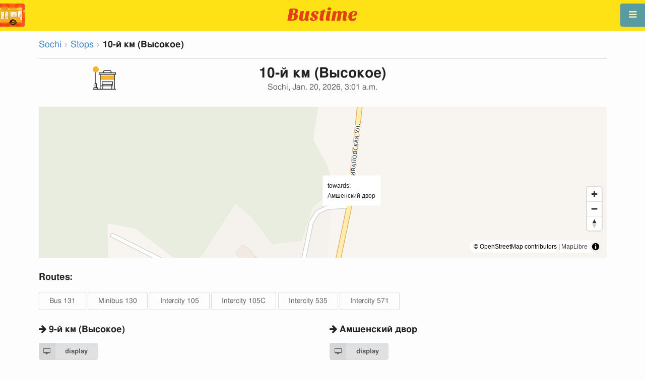

--- FILE ---
content_type: text/html; charset=utf-8
request_url: https://en.busti.me/sochi/stop/10-y-km-vysokoe/
body_size: 8692
content:
<!doctype html><html lang="en"><head><script async src="https://www.googletagmanager.com/gtag/js?id=G-MD4RJR9ZS9"></script><script>window.yaContextCb=window.yaContextCb||[]</script><script src="https://yandex.ru/ads/system/context.js" async></script><script>
    function gtag_conversion() {
        gtag('event', 'conversion', {
            'send_to': 'AW-16696673122/02btCIPFj-wZEOKGzJk-',
            'value': 0.1,
            'currency': 'EUR'
        });
    }

    gtag_metric_try.callback = null;

    function gtag_metric_try(name_event, params = {}) {
        gtag('event', name_event, params);

        if (typeof gtag_metric_try.callback === 'function') {
            gtag_metric_try.callback(name_event, params);
        }
    }

    gtag_metric_try.callback = (name, params) => {
        console.log(name, params);
    };

    </script><script>
     window.dataLayer = window.dataLayer || [];
     function gtag(){dataLayer.push(arguments);}
     gtag('js', new Date());
     gtag('config', 'G-MD4RJR9ZS9');
   </script><script>
    function gtag_metric(name_event, params = {}) {
        try {
            gtag_metric_try(name_event, params);
        } catch (error) {
            console.log('unable gtag');
        }
    }
</script><meta charset="UTF-8"/><link rel="apple-touch-icon" sizes="180x180" href="https://gcore.bustm.net/static/img/favicons/apple-touch-icon.png"><link rel="icon" type="image/png" sizes="32x32" href="https://gcore.bustm.net/static/img/favicons/favicon-32x32.png"><link rel="icon" type="image/png" sizes="16x16" href="https://gcore.bustm.net/static/img/favicons/favicon-16x16.png"><link rel="manifest" href="https://gcore.bustm.net/static/img/favicons/bustime.webmanifest?v=1"><link rel="mask-icon" href="https://gcore.bustm.net/static/img/favicons/safari-pinned-tab.svg" color="#ffe216"><link rel="shortcut icon" href="https://gcore.bustm.net/static/img/favicons/favicon.ico"><meta name="msapplication-TileColor" content="#ffe216"><meta name="msapplication-config" content="https://gcore.bustm.net/static/img/favicons/browserconfig.xml"><title>Stop 10-й км (Высокое) - Sochi</title><meta name="description" content="Public transport stop10-й км (Высокое) in the citySochi. Routes online passing through the stopBus 131 Minibus 130 Intercity 105 Intercity 105С Intercity 535 Intercity 571 "><meta name="keywords" content="buses, routes online, city transport , where is going, movement, position, information board, in real-time mode, on the map, stops, movement scheme, transport online"><meta property="og:title" content="Bus Time"><meta property="og:image" content="https://en.busti.me/static/img/bustime-2.0.png"><meta property="vk:image" content="https://en.busti.me/static/img/bustime-2.0.png"><meta name="apple-mobile-web-app-capable" content="yes"><meta name="mobile-web-app-capable" content="yes"><meta name="apple-mobile-web-app-status-bar-style" content="black"><meta name="theme-color" content="#b30000"><meta name="viewport" content="width=device-width, initial-scale=1"/><meta name="format-detection" content="telephone=no"><link rel="image_src" href="https://en.busti.me/static/img/bustime-2.0.png"><link rel="apple-touch-icon" href="https://gcore.bustm.net/static/img/icon_60px.png" /><link rel="apple-touch-icon" sizes="76x76" href="https://gcore.bustm.net/static/img/icon_76px.png" /><link rel="apple-touch-icon" sizes="120x120" href="https://gcore.bustm.net/static/img/icon_120px.png" /><link rel="apple-touch-icon" sizes="152x152" href="https://gcore.bustm.net/static/img/icon_152px.png" /><script src="https://gcore.bustm.net/static/js/fast-json-patch.min.js"></script><!-- <link rel="icon" sizes="192x192" href="https://gcore.bustm.net/static/img/icon_192.png"> --><link rel="preload" as="script" href="https://gcore.bustm.net/static/js/system.min.js"><link rel="preload" href="https://gcore.bustm.net/static/fonts/fontawesome-webfont.woff2" as="font" type="font/woff2" crossorigin><link rel="stylesheet" href="https://gcore.bustm.net/static/css/base-union-71.css" type="text/css" /><style>
    .dark_theme {
        filter: invert(1) hue-rotate(180deg) brightness(0.8) grayscale(70%);
    }
    .dark_theme body, .dark-theme body.pushable > .pusher {
        background: #d3d3d3;
    }
    .dark_theme #main_bases_map {
        filter: invert(1) hue-rotate(180deg) brightness(1.25) grayscale(0%) saturate(250%);
    }
    .dark_theme #maplibre {
        filter: invert(1) hue-rotate(180deg) brightness(1.25) grayscale(0%) saturate(250%);
    }
  </style><link rel="alternate" hreflang="x-default" href="https://busti.me/sochi/stop/10-y-km-vysokoe/"><link rel="canonical" href="https://en.busti.me/sochi/stop/10-y-km-vysokoe/"><link rel="alternate" hreflang="en" href="https://en.busti.me/sochi/stop/10-y-km-vysokoe/" /><link rel="alternate" hreflang="es" href="https://es.busti.me/sochi/stop/10-y-km-vysokoe/" /><link rel="alternate" hreflang="et" href="https://et.busti.me/sochi/stop/10-y-km-vysokoe/" /><link rel="alternate" hreflang="fi" href="https://fi.busti.me/sochi/stop/10-y-km-vysokoe/" /><link rel="alternate" hreflang="it" href="https://it.busti.me/sochi/stop/10-y-km-vysokoe/" /><link rel="alternate" hreflang="pl" href="https://pl.busti.me/sochi/stop/10-y-km-vysokoe/" /><link rel="alternate" hreflang="pt" href="https://pt.busti.me/sochi/stop/10-y-km-vysokoe/" /><link rel="alternate" hreflang="be" href="https://be.busti.me/sochi/stop/10-y-km-vysokoe/" /><link rel="alternate" hreflang="ru" href="https://ru.busti.me/sochi/stop/10-y-km-vysokoe/" /><link rel="alternate" hreflang="uk" href="https://uk.busti.me/sochi/stop/10-y-km-vysokoe/" /><link rel="alternate" hreflang="lt" href="https://lt.busti.me/sochi/stop/10-y-km-vysokoe/" /><link rel="alternate" hreflang="lv" href="https://lv.busti.me/sochi/stop/10-y-km-vysokoe/" /><link rel="alternate" hreflang="nl" href="https://nl.busti.me/sochi/stop/10-y-km-vysokoe/" /><link rel="alternate" hreflang="cs" href="https://cs.busti.me/sochi/stop/10-y-km-vysokoe/" /><link rel="alternate" hreflang="hu" href="https://hu.busti.me/sochi/stop/10-y-km-vysokoe/" /><link rel="alternate" hreflang="de" href="https://de.busti.me/sochi/stop/10-y-km-vysokoe/" /><link rel="alternate" hreflang="fr" href="https://fr.busti.me/sochi/stop/10-y-km-vysokoe/" /><link rel="alternate" hreflang="da" href="https://da.busti.me/sochi/stop/10-y-km-vysokoe/" /><link rel="alternate" hreflang="hi" href="https://hi.busti.me/sochi/stop/10-y-km-vysokoe/" /><link rel="alternate" hreflang="ro" href="https://ro.busti.me/sochi/stop/10-y-km-vysokoe/" /><link rel="alternate" hreflang="eo" href="https://eo.busti.me/sochi/stop/10-y-km-vysokoe/" /><link rel="alternate" hreflang="ga" href="https://ga.busti.me/sochi/stop/10-y-km-vysokoe/" /><link rel="alternate" hreflang="pt-br" href="https://pt-br.busti.me/sochi/stop/10-y-km-vysokoe/" /><link rel="alternate" hreflang="ms" href="https://ms.busti.me/sochi/stop/10-y-km-vysokoe/" /><link rel="alternate" hreflang="tr" href="https://tr.busti.me/sochi/stop/10-y-km-vysokoe/" /><link rel="alternate" hreflang="el" href="https://el.busti.me/sochi/stop/10-y-km-vysokoe/" /><link rel="alternate" hreflang="kk" href="https://kk.busti.me/sochi/stop/10-y-km-vysokoe/" /><!--<script src="https://cdn.busti.me/static/js/stop.js?v=2" type="text/javascript"></script>--><script src="/static/js/stop.js?v=2" type="text/javascript"></script><style>#lmap {height: 300px;}</style><script type="text/javascript">
  var trans_text_moveto = "towards";
  var stop_selected = {id: 45604, name:"10-й км (Высокое)", slug:"10-y-km-vysokoe", moveto:"Амшенский двор", x:39.9885212, y:43.4917308, tram_only:0 };
  var astops = { 
   31439: {id: 31439, name:"10-й км (Высокое)", moveto:"9-й км (Высокое)", x:39.9890336, y:43.4940805, tram_only:0 },
  
   45604: {id: 45604, name:"10-й км (Высокое)", moveto:"Амшенский двор", x:39.9885212, y:43.4917308, tram_only:0 },
   };
  </script><script type="application/ld+json">
  {
    "@context": "https://schema.org",
    "@type": "BusStop",
    "name": "10-й км (Высокое)",
    "smokingAllowed": false,
    "publicAccess": true,
    "isAccessibleForFree": true,
    "address": "Sochi, RU",
    "geo": {
        "@type": "GeoCoordinates",
        "longitude": 39.9890336,
        "latitude": 43.4940805
     },
     "url": "https://busti.me/sochi/stop/10-y-km-vysokoe/",
     "containedInPlace": {
        "@type": "City",
        "name": "Sochi"
      }
  }
  </script><script type="application/ld+json">
  {
    "@context": "https://schema.org",
    "@type": "BreadcrumbList",
    "itemListElement": [
    {
        "@type": "ListItem",
        "position": 1,
        "item":
        {
            "@id": "https://busti.me/sochi/",
            "name": "Sochi"
        }
    },
    {
        "@type": "ListItem",
        "position": 2,
        "item":
        {
            "@id": "https://busti.me/sochi/stop/",
            "name": "Stops"
        }
    },
    {
        "@type": "ListItem",
        "position": 3,
        "item":
        {
            "@id": "https://busti.me/sochi/stop/10-y-km-vysokoe/",
            "name": "10-й км (Высокое)"
        }
    }]
  }
  </script><script>
var language = "en";
var trans_text_map = "Map";
var trans_text_stops = "Stops";
var trans_text_stop = "Stop";
var trans_text_transport = "Transport";
var trans_text_jam = "Traffic jams";
var trans_text_passenger = "Passengers";
var trans_text_km = "km";
var trans_text_sleep = "on break";
var trans_text_kmh = "km/h";
var trans_ttype_name = {
  0: "Bus",
  1: "Trolleybus",
  2: "Tram",
  3: "Minibus",
  4: "Water bus",
  5: "Intercity",
  6: "Train",
  7: "Metro",
  8: "Hitchhiking",
  9: "Flight",
};
var trans_ttype_slug = {
  0: "bus",
  1: "trolleybus",
  2: "tramway",
  3: "bus-taxi",
  4: "water",
  5: "bus-intercity",
  6: "train",
  7: "metro",
  8: "carpool",
  9: "airplane",
};
var trans_text_js_nosync = "It is necessary to update the JS database in the admin panel";
var trans_text_update_error = "Update error, server unavailable";
var trans_text_city_not_found = "City not found";
var trans_text_recognition = "Voice recognition works only on Android and desktops with Chrome";
var trans_text_call_get = "Accept video call?";
var trans_text_no_vote = "You cannot vote on the first day";
var trans_text_gps_overwrite = "Your data will overwrite this bus";
var trans_text_m1 = "Rating without a message is not accepted";
var trans_text_m2 = "Message without a rating is not accepted";
var trans_text_m3 = "Write so others understand the reason for the rating";
var trans_text_m4 = "Sorry, license plate not defined. Rating not possible.";
var trans_text_m5 = "Thank you for your feedback!";
var trans_text_recog = "Listening to the command<br/>example:bus 11 <br/>example:tram number five";
var trans_text_recog_start = "Listening, start speaking...";
var trans_text_recog_fail = "Not recognized";
var trans_text_not_found = "not found";
var trans_text_call = "Enter call identifier";
var trans_text_adblock = "You have ad blocking enabled. To disable ads, purchase a subscription.";
var trans_text_no_cam = "Access to the camera is not possible";
var trans_text_show_map = "Show map";
var trans_text_hide_map = "Hide map";
var trans_text_online = "Online";
var trans_text_stops = "Stops";
var trans_text_rlines = "Route lines";
var trans_text_word_to_number = [
"zero",
"one",
"two",
"three",
"four",
"five",
"six",
"seven",
"eight",
"nine"];
var trans_text_dst_change = "Destination changed";
var trans_text_src_change = "Departure changed";
var trans_text_arriving = "Your bus is approaching!";
var trans_text_one_plus = "Plus one on the route!";
var trans_text_one_minus = "Minus one on the route...";
var trans_text_in_dir_forward = "in the forward direction of the route";
var trans_text_in_dir_reverse = "in the reverse direction of the route";
var trans_text_moveto = "towards";

var us_user = 0;
var us_sound = 1;
var us_sound_plusone = 0;
var us_plusone = 0;
var us_live_indicator = 0;
var us_hide_inactive_routes = 1;
var us_last_time_resp = 0;
var us_bigsticker = 0;
var us_mode = 1;


var us_city = 33;
var us_city_slug = "sochi";
var us_city_rev = 0;
var us_city_taxi = 0;
var us_city_timediffk = 0;
var us_city_transport_count = 172;
var US_CITY_POINT_X = 39.723109;
var US_CITY_POINT_Y = 43.585482;

var mode_selected = 0;
var matrix_show = 1;
var us_gps_off = 0;
var us_voice = 0;
var us_gps_send = 0;
var us_premium = 0;
var transaction_key = "";
var transaction_vip = 0;
var us_edit_mode = 0;
var us_device = "";
var us_theme_stripes = 0;
var us_gosnum = "None";
var map, myCollection, busstop_collection, passenger_collection, jamcollection;
var busfavor = [];
var vk_like_pro = 0;
var vk_show_like = 0;
var us_theme = 0;
var radar_mode = 0;
var ads_show = 1;
var ads_waterfall_configs = {};
var city_monitor_mode = 0;
var bus_design_map = {};
var us_pro_demo = 0;
var ut_minutes = 0;
var us_id = 2211018800;
var us_multi_all = 0;
var us_map_show = 0;
var us_speed_show = 0;
var us_radio = 0;
var us_dark_theme = "";
var us_update_signal = "";
var us_count_day_metric = 1;
var us_count_day_metric_date = "";
var lucky_day = 0;
var timer_countable = 1;
var reg_today = 1;
var today_date = "";
var us_days_on = 0;
var first_time = 0;
var gps_send_enough = 0;
var us_show_gosnum = 1; //0;
var us_sound_plus_one = 0;
var p2p_video = 0;
var PEER;
var io_port = null

if (!window.console) console = {log: function() {}};


var holiday_flag = "";

var test_mode = false;  
var taxiuser = null;
var is_main_page = false;
var is_stops_page = false;
var is_schedule_page = false;
var is_select_page = false;
var to_send = {};   // last sended position

function load_extra() {}

var trans_text_price = "Fare price";
var trans_text_provider_edit = "add carrier information";

var trans_idle_message_load = "Loading data via";
var trans_update_message = "Data updated";
var trans_post_update_message_processing = "Events processed:";
var trans_post_turbine_update_message_provid = "Received from supplier:";
var trans_post_turbine_update_message_for = "for";

var trans_stop_extra_info = {
  0: "Название: ",
  1: "Тип: ",
  2: "Таймзона: ",
  3: "Направление: "
};

var trans_vehicle_extra_info = {
  0: "Гос№: ",
  1: "Борт№: ",
  2: "Низкопольность: ",
  3: "Модель: ",
  4: "Перевозчик: ",
  5: "Тип: ",
  6: "Рейтинг: ",
  7: "Скорость: ",
  8: "Время последнего отклика: "
};

var us_block_info = 0;

var trans_distance = "Distance:";
var trans_time_in_trip = "Travel time:";
var trans_mins_in_trip = "min.";
var trans_hours_in_trip = "h.";
</script><script>
    var count_day_metric = [3, 5, 7, 10, 14, 21, 30, 60, 90, 120];

    // получение текущей даты в формате YYYY-MM-DD
    var date_for_metric = new Date().toISOString().split('T')[0];

    // если счетчик соответствует значению из count_day_metric и дата последней отправки метрики не равна сегодняшней дате
    // отправляем метрику и отправляем на сервер сегодняшнюю дату
    if (count_day_metric.includes(us_count_day_metric) && us_count_day_metric_date !== date_for_metric) {
        gtag_metric('st_visits', {'count': us_count_day_metric});

        var url_for_ajax = `/ajax/date_for_metric/?us_count_day_metric_date=${encodeURIComponent(date_for_metric)}`;

        fetch(url_for_ajax, {
            method: 'GET',
            headers: {
                'X-CSRFToken': 'Gmb2yfGn6E0FV4sJNEYwJYx290uEXI6i89htxMOLASQuMkT5hD14ZyVCmtAfhGCN'
            }
        }).catch(error => console.error('Error:', error));
    }

    if (us_dark_theme === "on" || (us_dark_theme === "auto" && window.matchMedia && window.matchMedia('(prefers-color-scheme: dark)').matches)) {
        document.documentElement.classList.add('dark_theme');
    }

  

var db_ready = false;

function loading_done() {
      osd = document.querySelector('.osd_message');
      osd_text = document.querySelector('.osd_message_text');
      if (osd_text) {osd_text.textContent = ''}
      db_ready = true;

      setTimeout(function() {
       if (osd) {osd.style.display = 'none'}
      }, 250); // give user time to enjoy
    if (typeof hashcheck === "function") {
      hashcheck();
    }
}

function diff_dump(db) {
  const xhr = new XMLHttpRequest();
  xhr.open('GET', path_diff);

  xhr.onprogress = function(event) {
      const prc = Math.round(event.loaded / diff_size * 100);
      if (osd_text) { osd_text.textContent = 'DB patch: '+prc+'%'; }
  };

  xhr.onload = function() {
    if (xhr.status === 200) {
      diff_from_server = JSON.parse(xhr.responseText);
      // применяем разницу к исходной бд
      jsonpatch.applyPatch(db, diff_from_server);
      loading_done();
    } else {
      console.error(`Error ${xhr.status}: ${xhr.statusText}`);
      loading_done();
    }
  };

  xhr.onerror = function() {
    console.error('Patch request error');
  };
 xhr.send();
}

function dbget(model, id=null, field=null, meta=false) {
    let db = DB;
    if (db == null) return null;
    if (id == null) return DB[model];
    if (field != null) {
        let index = db[model + '__meta'] != null && db[model + '__meta']['fields'] != null ?
            db[model + '__meta']['fields'].indexOf(field) : -1
        if (index < 0) return null;
        if (db[model] != null && db[model][id] != null) {
            return db[model][id][index];
        }
    } else if (meta && db[model + '__meta'] != null && db[model + '__meta']['fields'] != null) {
        if (db[model] != null && db[model][id] != null) {
            let o = {};
            db[model][id].forEach(function(e, i) {
                o[db[model + '__meta']['fields'][i]] = e;
            });
            return o;
        }
    } else if (!meta && db[model] != null && db[model][id] != null) {
        return db[model][id]
    }
    return null;
}

function dbgetsafe(model, id=null, field=null, meta=false) {
  return dbget(model, id, field, meta) || {}
}
</script></head><body><div class="ui right sidebar inverted vertical massive menu" style="width:19rem;"><a href="/sochi/settings_profile/" id="link_profile" class="item  profile_in_menu"><img id="avatar_profile" src=" https://gcore.bustm.net/static/img/empty_ava.png"><div style="margin: 10px; display: inline-block;"> Log in to profile </div></a><a class="item " href="/sochi/" onclick="gtag_metric('cl_menu_link', {'item': 'home'});">Sochi<i class="fa-home icon" aria-hidden="true"></i></a><a class="item " href="/sochi/timetable/" onclick="gtag_metric('cl_menu_link', {'item': 'timetable'});">Schedule <i class="fa-calendar-o icon" aria-hidden="true"></i></a><a class="item " href="/sochi/company/" onclick="gtag_metric('cl_menu_link', {'item': 'company'});">Carriers <i class="fa-clone icon" aria-hidden="true"></i></a><a class="item active" href="/sochi/stop/" onclick="gtag_metric('cl_menu_link', {'item': 'stop'});">Stops<i class="fa-bus icon" aria-hidden="true"></i></a><a class="item " href="/sochi/transport/" onclick="gtag_metric('cl_menu_link', {'item': 'transport'});" title="Transport log - data exchange, events, and tracks">Journal <i class="fa-list-alt icon" aria-hidden="true"></i></a><a class="item " href="/sochi/chat/" onclick="gtag_metric('cl_menu_link', {'item': 'chat'});">Chat <i class="fa-comment icon" aria-hidden="true"></i></a><a class="item " href="/sochi/top/" onclick="gtag_metric('cl_menu_link', {'item': 'top'});">Rating<i class="fa-line-chart icon" aria-hidden="true"></i></a><a class="item " href="/sochi/history/" onclick="gtag_metric('cl_menu_link', {'item': 'history'});">Change history<i class="fa-newspaper-o icon" aria-hidden="true"></i></a><a class="item " href="/sochi/status/" onclick="gtag_metric('cl_menu_link', {'item': 'status'});" title="Server and monitoring system status">Status<i class="fa-heartbeat icon" aria-hidden="true"></i></a><!-- <a class="item" href="/about/">Блог</a> --><div class="ui inverted right dropdown item" style="z-index: 9999;">Info<i class="dropdown icon"></i><div class="menu"><a class="item" href="/about/" onclick="gtag_metric('cl_menu_link', {'item': 'about'});"><i class="fa-question icon" aria-hidden="true"></i>About the project</a><a class="item" href="/open-letter-for-transport-data/" onclick="gtag_metric('cl_menu_ft', {'item': 'open-letter-for-transport-data'});"><i class="fa-bullhorn icon" aria-hidden="true"></i>Open data</a><a class="item" href="/services/" onclick="gtag_metric('cl_menu_ft', {'item': 'services'});"><i class="fa-plus icon" aria-hidden="true"></i> Connection</a><a class="item" href="/blog/" onclick="gtag_metric('cl_menu_ft', {'item': 'blog'});"><i class="fa-rss icon" aria-hidden="true"></i>Blog</a><a class="item" href="/help/" onclick="gtag_metric('cl_menu_ft', {'item': 'help'});"><i class="fa-question-circle-o icon" aria-hidden="true"></i>Help</a><a class="item" style="margin-right:0.4em" target="_blank" href="https://github.com/bustime-org/bustime" aria-label="Bustime source codes on Github"><i class="fa-github icon"></i>Github</a></div></div><div style="margin-top: auto; text-align:center;font-size:1rem;color:#fff;vertical-align:middle"><select name="select_language" class="ui selection long dropdown sel_lang_ftr"><option value="da">Dansk</option><option value="de">Deutsch</option><option value="et">Eesti</option><option value="en" selected >English</option><option value="es">Español</option><option value="eo">Esperanto</option><option value="fr">Français</option><option value="ga">Gaeilge</option><option value="it">Italiano</option><option value="lv">Latviešu</option><option value="lt">Lietuvių</option><option value="hu">Magyar</option><option value="ms">Melayu</option><option value="nl">Nederlands</option><option value="pl">Polski</option><option value="pt-br">Portuguese (Brazil)</option><option value="pt">Português</option><option value="ro">Rumantsch</option><option value="fi">Suomen</option><option value="tr">Türkçe</option><option value="cs">Čeština</option><option value="el">Νέα Ελληνικά</option><option value="be">Беларуская</option><option value="ru">Русский</option><option value="uk">Українська</option><option value="kk">Қазақша</option><option value="hi">हिन्दी</option></select><div class="ui horizontal link list" style="padding: 0 10px"><a class="item" style="color: #ffe216;font-size:1.2rem;padding: 5px 12px" href="mailto:support@busti.me"> support@busti.me</a></div><span class="item" style="margin-right:0.4em;">
        &copy; 2026 Bustime ULDA 
        </span></div ></div></div><!-- <div class="ui right sidebar inverted vertical massive menu"--><div class="pusher"><div class="ui padded stackable  center aligned horizontally grid yheader"><!-- mobile tablet computer only --><div class="center aligned column color-0-bg"><a href="/" class="hidden bustime-logo-pro"></a><div class="logo_header_view toggle" style="padding-top: 1rem;"><a class="logo_header" href="/sochi/"><img src="https://gcore.bustm.net/static/img/bustime_text_new.svg" style="height: 28px;"></a></div></div></div><div id="loader" class="ui active slow blue double massive loader" style="display: none;"></div><div id="map_container"><!--maplibre--><div id="maplibre" style="display:none; z-index:1;"><div class="layers_selection"><div class="ui icon toggle button layers_button"><i class="fa-clone link icon"></i></div><div id="layers_checkbox" style="display: none;"><input type="checkbox" class="layers_checkbox" id="poi-level-1" value="poi-level-1"><label for="poi-lever-1">  POI </label><br></div></div><!--
              <div class="ui search address"><div id="ml_search" class="ui big icon input"><input id="ml_search_input" class="prompt" type="text" placeholder="Search..."><i id="ml_search_icon" class="search link icon"></i></div></div>
--></div></div><div id="main_container" class="ui container" style="margin-top:77px;"><div class="ui big breadcrumb"><a class="section" href="/sochi/">Sochi</a><i class="right angle icon divider"></i><a class="section" href="/sochi/stop/">Stops</a><i class="right angle icon divider"></i><div class="active section">10-й км (Высокое)</div></div><div class="ui divider"></div><div class="ui center aligned grid" data-nosnippet><div class="four wide column"><img style= "width: auto;height:46px" src="https://cdn.busti.me/static/img/city/23-bus_stop.png" alt="остановка" /><!-- choose icon here --></div><div class="eight wide column"><h1 class="ui center aligned header">10-й км (Высокое)<div class="sub header">Sochi, Jan. 20, 2026, 3:01 a.m.</div></h1></div><div class="four wide column"></div></div><div class="ui grid" data-nosnippet><div class="column"><div id="lmap"></div></div></div><div class="ui stackable grid"><div class="column" style="line-height:3rem"><h3>Routes:</h3><a class="ui basic button" href="/sochi/bus-131/" target="_blank">Bus 131</a><a class="ui basic button" href="/sochi/bus-taxi-130/" target="_blank">Minibus 130</a><a class="ui basic button" href="/sochi/bus-intercity-105/" target="_blank">Intercity 105</a><a class="ui basic button" href="/sochi/bus-intercity-105S/" target="_blank">Intercity 105С</a><a class="ui basic button" href="/sochi/bus-intercity-535/" target="_blank">Intercity 535</a><a class="ui basic button" href="/sochi/bus-intercity-571/" target="_blank">Intercity 571</a></div></div><div class="ui stackable grid"><div class="eight wide column"><!-- 
<img src="https://cdn.busti.me/static/img/stop_n_bus.jpg" alt="bus stop" style="max-width:50%" />
 --><h3 class="ui header" data-nosnippet><i class="fa fa-arrow-right"></i> 9-й км (Высокое)</h3><div class="ui two column grid"><div class="column"><a class="ui labeled small icon button" href="/sochi/stop/id/31439/" target="_blank"><i class="fa-desktop icon"></i> display</a></div><div class="right aligned column"></div></div><table class="ui unstackable striped tbigf table" id="dsel"><thead><tr><th>time</th><th>routes</th></tr></thead><tbody></tbody></table></div><div class="eight wide column"><!-- 
<img src="https://cdn.busti.me/static/img/stop_n_bus.jpg" alt="bus stop" style="max-width:50%" />
 --><h3 class="ui header" data-nosnippet><i class="fa fa-arrow-right"></i> Амшенский двор</h3><div class="ui two column grid"><div class="column"><a class="ui labeled small icon button" href="/sochi/stop/id/45604/" target="_blank"><i class="fa-desktop icon"></i> display</a></div><div class="right aligned column"></div></div><table class="ui unstackable striped tbigf table" id="dsel"><thead><tr><th>time</th><th>routes</th></tr></thead><tbody></tbody></table></div></div><div class="ui equal width column stackable grid" style="margin-top: 2rem"><div class="column center aligned"><a href="https://play.google.com/store/apps/details?id=com.indie.bustime" target="_blank" onclick="gtag_metric('cl_app', {'platform': 'android', 'place': 'bottom'});"><img src="https://gcore.bustm.net/static/img/app/android_en.png" alt="Google Play" style="height:52px; margin-right: 16px;opacity: 0.8"></a><a href="https://apps.apple.com/us/app/bustime-transport-online/id879310530" target="_blank" onclick="gtag_metric('cl_app', {'platform': 'ios', 'place': 'bottom'});"><img src="https://gcore.bustm.net/static/img/app/apple_en.svg" alt="App Store" style="height:52px;opacity: 0.8"></a></div></div><br/><br/><br/><div class="ui center aligned"><br/><br/><br/><!-- Yandex.RTB R-A-2251140-14 --><script>
window.yaContextCb.push(() => {
    Ya.Context.AdvManager.render({
        "blockId": "R-A-2251140-14",
        "type": "floorAd",
        "platform": "desktop"
    })
})
</script></div><div class="ui reload_soft" style="display: none;"><div class="reload_soft_content"><div style="padding: 20px;">Route database updated. Do you want to update it right now?</div><div class="ui green ok inverted button" onclick="reload_soft_v8('yes')">Yes</div><div class="ui red close button" onclick="reload_soft_v8()">No</div></div></div></div></div><!-- ui container --><!-- <div class="ui mobile only grid"> --><div class="ui blue icon launch right attached fixed big button" style="width: 49px; height: 46px; padding-top: 13px;" onclick="$('.ui.sidebar').sidebar('toggle'); gtag_metric('cl_menu');"><i class="fa-bars icon"></i></div><div class="fixed" style="width: 49px; height: 46px; left: 0px; position: fixed; top: 7px; z-index: 1001;"><a href="/sochi/"><img src="https://gcore.bustm.net/static/img/logo_square.png" style="width: 49px; height: 46px; border-radius: 0 4px 4px 0;"/></a></div><script src="https://gcore.bustm.net/static/js/system.min.js"></script><script type="systemjs-importmap" src="https://gcore.bustm.net/static/importmap-1.json"></script><script type="systemjs-importmap">
        {
          "imports": {
              "bundle_built": "https://gcore.bustm.net/static/js/bundle-built-175.js"
          }
        }
      </script><script type="systemjs-module" src="import:bundle_built"></script></div><!--pusher--></body><script>
// remove google button
window.addEventListener('scroll', function() {
    let div = document.querySelector('[style*="border-block: initial !important; border-inline: initial !important;"]');
    if(div){
        div.style.cssText = 'display: none !important';
    }
    div = document.querySelector('[style*="color-scheme: initial !important;"]');
    if(div){
        div.style.cssText = 'display: none !important';
    }
});
</script></html>